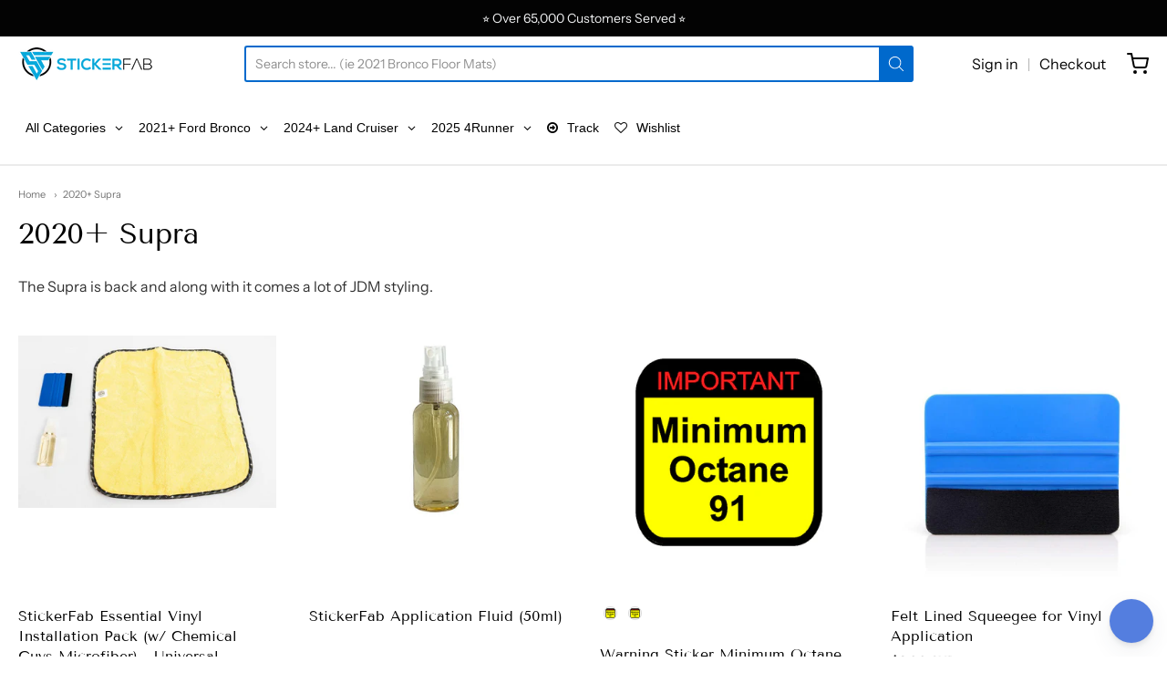

--- FILE ---
content_type: text/css
request_url: https://www.stickerfab.com/cdn/shop/t/18/assets/filtering.css?v=48312353058748314541721433480
body_size: 2515
content:
.caption-large{line-height:1;letter-spacing:.04rem}.list-unstyled{margin:0;padding:0;list-style:none}.js .facets__form{grid-template-columns:auto max-content}.js details[open].menu-opening>.mobile-facets__submenu{transform:translate(0);visibility:visible}.js details[open]>.mobile-facets__submenu{transition:transform .4s cubic-bezier(.29,.63,.44,1),visibility .4s cubic-bezier(.29,.63,.44,1)}.js .mobile-facets__submenu{position:absolute;top:0;width:100%;bottom:0;left:0;background-color:var(--bg_content_color);border-top:none;border-bottom:none;z-index:3;transform:translate(100%);visibility:hidden}.js .disclosure-has-popup:not(.menu-opening) .mobile-facets__inner{transform:translate(105vw)}.collapse-desktop>:not(.query-input){display:none}.facets{display:block;grid-column-start:span 2}.facets__form{display:grid;grid-template-columns:auto auto;grid-template-rows:auto auto;gap:0 8rem;margin-bottom:.5rem}.facets__wrapper{align-items:center;align-self:flex-start;grid-column:1;grid-row:2;display:flex;flex-wrap:wrap;margin-top:.2rem}.facets__heading{display:block;color:rgba(var(--color_header_text),.85);font-size:.92rem;margin:-.7rem 1.2rem 0 0}.facets__disclosure{margin-right:2.5rem;font-size:.875em;height:2.2rem}.facets__summary{color:rgba(var(--bg_content_color),.75);margin-bottom:1.5rem;padding:0 1.5rem 0 0;border-bottom:1px solid #e1e3e4}.facets__summary .icon-caret{right:.5rem}.facets__display{background-color:var(--bg_content_color);position:absolute;border:1px solid var(--color_content_line);top:100%;left:-.1rem;width:26rem;max-height:40rem;overflow-y:auto}.facets__header{border-bottom:1px solid var(--color_content_line);padding:1rem 1.4rem;display:flex;justify-content:space-between;font-size:1rem;position:sticky;top:0;background-color:var(--bg_content_color);z-index:1}.facets__list{padding:.5rem 1rem}.facets__item{display:flex;align-items:center;margin-bottom:.2em}.facets__item input[type=checkbox],.facets__item label{cursor:pointer}.facets__price{display:block;padding:1rem}.facets__price .field{align-items:center;position:relative;width:100%;display:flex}.facets__price .field+.field-currency{margin-left:1rem}.facets__price .field-currency{align-self:center;margin-right:.4rem}.facets__price_range{display:block;padding-top:1rem!important;padding-bottom:.25rem!important}.facets__price_input{display:flex;width:100%!important;padding:1rem!important}.facets__button-no-js{padding:.4rem 1rem}.list-menu__item{display:flex;align-items:center;line-height:1}.list-menu__count{margin-left:auto;color:var(--color_content_text_light)}.facet-checkbox{padding:.6rem 1rem .6rem .6rem!important;flex-grow:1;position:relative;display:flex;word-break:break-word}.facet-checkbox input[type=checkbox]{position:absolute;opacity:1;width:1.6rem;height:1.6rem;top:.7rem;left:.8rem;z-index:-1;appearance:none;-webkit-appearance:none}.facet-checkbox>input[type=checkbox]:checked~.icon-checkmark{visibility:visible!important}.facet-checkbox>svg{background-color:var(--bg_content_color);margin-right:1.2rem;flex-shrink:0}.facet-checkbox .icon-checkmark{visibility:hidden;position:absolute;left:.74rem;z-index:5;top:.82rem}.facet-checkbox--disabled,.facet-checkbox--disabled .list-menu__count{color:var(--color_content_link_alpha_3)!important}.mobile-facets{position:fixed;top:0;left:0;right:0;bottom:0;z-index:1000;background-color:#1a1b1899;pointer-events:none}.mobile-facets .query-input{padding:0;margin:0}.mobile-facets__wrapper{margin-left:0;display:flex}.mobile-facets__wrapper svg.icon-arrow{width:1.2rem}.mobile-facets__wrapper svg.icon-close{width:1.5rem}.mobile-facets__disclosure{display:flex}.mobile-facets__open-wrapper{display:inline-block}.mobile-facets__open{text-align:left;width:100%;height:2.6rem;padding-top:0;padding-bottom:0;display:flex;align-items:center;color:var(--color_content_text)}.mobile-facets__open svg{width:2rem}.mobile-facets__open circle,.mobile-facets__open line{stroke:var(--color_content_text)}.mobile-facets__open>*+*{margin-left:.6rem}.mobile-facets__close{display:none;align-items:center;justify-content:center;position:fixed;top:.7rem;right:1rem;width:4.4rem;height:4.4rem;z-index:1001;opacity:0;transition:opacity .1s ease}.mobile-facets__inner{background-color:var(--bg_content_color);width:calc(100% - 3rem);margin-left:auto;height:100%;overflow-y:auto;pointer-events:all;transition:transform .1s ease;max-width:30rem}.mobile-facets__header{background-color:var(--bg_content_color);border-bottom:1px solid var(--color_content_text_extra_light);padding:1rem 2.2rem;text-align:center;display:flex;position:sticky;top:0;z-index:2}.mobile-facets__header-inner{flex-grow:1;position:relative}.mobile-facets__heading{font-size:1.1rem;margin:0}.mobile-facets__count{color:var(--color_content_text_light);font-size:1rem;margin:0;flex-grow:1}.mobile-facets__main{min-height:calc(100% - 15rem);padding:1.4rem 0 0;position:relative;z-index:1}.mobile-facets__summary{padding:.6rem 2.2rem}.mobile-facets__arrow{margin-left:auto;display:block}.mobile-facets__close-button{margin-top:.5rem;padding:.8rem 2rem;text-decoration:none;display:flex;align-items:center;font-size:1rem;width:calc(100% - 5.2rem);background-color:transparent;border:0}.mobile-facets__close-button .icon-arrow{transform:rotate(180deg);margin-right:1rem}.mobile-facets__list{margin-bottom:.6rem!important}.mobile-facets__item{margin-bottom:0;position:relative}.mobile-facets__info{padding:0 2.1rem 1rem;margin-bottom:.4rem}.mobile-facets__label{display:flex;padding:.9rem 0 .8rem 2.5rem!important;width:100%;background-color:var(--bg_content_color);transition:background-color .2s ease;word-break:break-word}.mobile-facets__label--disabled{color:var(--color_content_link_alpha_3)}.mobile-facets__label>svg{background-color:var(--color-background);position:relative;z-index:2;margin-right:1.2rem;flex-shrink:0}.mobile-facets__label .icon-checkmark{visibility:hidden;position:absolute;left:2.6rem;top:1.2rem}.mobile-facets__label>input[type=checkbox]:checked~.icon-checkmark{visibility:visible!important}.mobile-facets__checkbox{position:absolute;width:1.4rem;height:1.4rem;top:.8rem;left:2.4rem;z-index:0;appearance:none;-webkit-appearance:none;border:0}.mobile-facets__highlight{opacity:0;visibility:hidden}.mobile-facets__footer{background-color:var(--bg_content_color);border-top:1px solid var(--color_content_text_extra_light);padding:1.6rem;bottom:0;position:sticky;display:flex;z-index:2}.mobile-facets__footer>*{width:50%}.mobile-facets__clear-wrapper{align-items:center;display:flex;justify-content:center}.mobile-facets__sort{justify-content:space-between}.mobile-facets__details{margin-bottom:1rem}.mobile-facets__details[open] .icon-caret{transform:rotate(180deg)}.menu-opening .mobile-facets__inner{transform:translate(0)}.disclosure-has-popup{position:relative}.disclosure-has-popup[open]>summary+*{z-index:1000}.facets__summary>div,.mobile-facets__summary>div{display:flex;align-items:center;padding-bottom:6px;padding-top:6px}.active-facets{display:flex;flex-wrap:wrap;width:100%;grid-column:1/span 2;grid-row:3;margin-top:-.5rem}.active-facets facet-remove:only-child{display:none}.active-facets__button-wrapper{align-items:center;display:flex;justify-content:center;padding-top:.3rem}.active-facets__button-wrapper .underlined-link{margin-top:.2rem;color:var(--color_brand_link);text-underline-offset:.3rem;text-decoration-thickness:.1rem;transition:text-decoration-thickness ease .1s;margin-left:.5rem}@media screen and (min-width:1024px){.active-facets{grid-column:1}}.active-facets__button{display:block;margin-right:.7rem;margin-top:1.1rem;padding-left:0;padding-right:.2rem;text-decoration:none}.active-facets__button svg{width:1.2rem;margin-left:.6rem;pointer-events:none;position:relative;top:.1rem}@media screen and (min-width:1024px){.active-facets__button svg{width:1.4rem;position:static}}.active-facets__button-inner{color:var(--color_header_text);box-shadow:0 0 0 .08rem var(--color_content_text_extra_light);border-radius:2.6rem;min-height:0;min-width:0;padding:.2rem .2rem .3rem .8rem;display:flex;align-items:center}.faceted-filters{display:grid;grid-template-columns:repeat(2,auto);grid-template-rows:repeat(2,auto)}.faceted-filters__item{display:flex;align-items:flex-start;grid-column:2;grid-row:2;margin-bottom:2rem}.faceted-filters__field{align-items:center;display:flex;flex-grow:1;justify-content:flex-end}.faceted-filters__field .select{width:auto;position:relative}.faceted-filters__field .select select{-webkit-appearance:none;appearance:none;line-height:normal}.faceted-filters__label{display:block;color:var(--color_header_text);margin-top:0;padding-bottom:0!important;margin-right:1rem}.faceted-filters__sort{box-shadow:none;font-size:1rem;height:auto;padding-right:1.4rem}.field__input{flex-grow:1;text-align:left!important;padding:1.2rem!important;-webkit-appearance:none!important;appearance:none!important;background-color:transparent!important;border-radius:0!important;color:var(--color_header_text)!important;font-size:1rem!important;width:100%!important;height:3.5rem!important;box-sizing:border-box!important;transition:box-shadow .1s ease!important;border:1px solid var(--color_content_text_extra_light)!important}.field__input:not(:placeholder-shown),.field__input:-webkit-autofill{padding:1.6rem 1.3rem .6rem!important}.field__input:focus~.field__label,.field__input:not(:placeholder-shown)~.field__label,.field__input:-webkit-autofill~.field__label{font-size:.6rem;top:1em;letter-spacing:.04rem}.field__input::placeholder{opacity:0}.field__label{font-size:1rem;left:1.5rem;top:1.2rem;margin-bottom:0;pointer-events:none;position:absolute;transition:top .1s ease,font-size .1s ease;color:var(--color_header_text);letter-spacing:.1rem;line-height:1}details>*{box-sizing:border-box}.selected .facets__summary{color:var(--color_brand_link);border-bottom:1px solid var(--color_brand_link)}.faceted-filters summary:not(.mobile-facets__open-wrapper):not(.mobile-facets__summary){background-image:var(--color_content_text_select_alpha_5)!important;background-repeat:no-repeat;background-position:right 0 center}.faceted-filters summary .icon-caret{position:absolute;height:.4rem;right:1.5rem;top:calc(50% - .3rem)}[range-slider]{position:relative;height:.438rem;border-radius:10px;text-align:left;margin:10px}[range-slider]>div{position:absolute;left:11px;right:9px;height:.25rem}[range-slider]>div>[inverse-left]{position:absolute;left:0;height:.25rem;border-radius:10px;margin:0 7px;background-color:var(--color_content_text_light);border:1px solid var(--color_content_text_extra_light)}[range-slider]>div>[inverse-right]{position:absolute;right:0;height:.25rem;border-radius:10px;margin:0 7px;background-color:var(--color_content_text_light);border:1px solid var(--color_content_text_extra_light)}[range-slider]>div>[range]{position:absolute;top:-.04rem;left:0;height:.375rem;border-radius:14px;background-color:var(--color_content_link_hover)!important}[range-slider]>div>[thumb]{position:absolute;top:-.5rem;z-index:2;height:1.25rem;width:1.25rem;text-align:left;margin-left:-11px;background-color:var(--color_content_link);border-radius:50%;outline:0;cursor:pointer}[range-slider]>input[type=range]{position:absolute;pointer-events:none;-webkit-appearance:none;z-index:3;height:.25rem;width:100%;-ms-filter:"progid:DXImageTransform.Microsoft.Alpha(Opacity=0)";filter:alpha(opacity=0);-moz-opacity:0;-khtml-opacity:0;opacity:0}div[range-slider]>input[type=range]::-ms-thumb{pointer-events:all;width:28px;height:28px;border-radius:0;border:0;background:red;cursor:pointer}div[range-slider]>input[type=range]::-moz-range-thumb{pointer-events:all;width:28px;height:28px;border-radius:0;border:0;background:red;cursor:pointer}div[range-slider]>input[type=range]::-webkit-slider-thumb{pointer-events:all;width:1.25rem;height:1.25rem;border-radius:0;border:0;background:red;-webkit-appearance:none;cursor:pointer}div[range-slider]>input[type=range]::-ms-fill-lower{background:0 0;border:0}div[range-slider]>input[type=range]::-ms-fill-upper{background:0 0;border:0}div[range-slider]>input[type=range]::-ms-track{-webkit-appearance:none;background:0 0;color:transparent}div[range-slider]>input[type=range]::-moz-range-track{-moz-appearance:none;background:0 0;color:transparent}div[range-slider]>input[type=range]:focus{outline:0}div[range-slider]>input[type=range]:focus::-webkit-slider-runnable-track{background:0 0;border:transparent}.icon-arrow{width:1.2rem}details.menu-opening .mobile-facets__close{display:flex;opacity:1}.active-facets-mobile{margin-bottom:1rem}.active-facets-mobile:empty{display:none}.results-product-count{align-self:center;line-height:1.4;margin:0;text-align:right}.collection-products,.search-results{position:relative}.collection-products.loading .loading-overlay,.search-results.loading .loading-overlay{display:block!important}.collection-products .loading-overlay,.search-results .loading-overlay{display:none;top:0;right:0;bottom:0;left:0;width:100%;padding:0 1.5rem;background-color:#ffffffb3}.collection-product-count{margin-top:.6rem;margin-bottom:1.25em;text-align:right;grid-column:2}.loading-overlay{position:absolute;z-index:1;width:2rem;margin-top:0}.loading-overlay__spinner{width:2rem;display:inline-block;margin-top:50px}.loading-overlay .spinner{animation:rotator 1s linear infinite!important}.loading-overlay .spinner .opacity-25{opacity:.25!important}.loading-overlay .spinner .opacity-75{opacity:.75!important}.path{stroke-dasharray:280;stroke-dashoffset:0;transform-origin:center;stroke:var(--color_content_text_light);animation:dash 1.4s ease-in-out infinite}.query-input{grid-row:1;grid-column:1/-1;margin-top:1.5rem}@media screen and (min-width:640px){.query-input{display:flex;justify-content:center}}@media screen and (max-width:640px){.query-input .search-text{width:100%!important}}.column-narrow{width:100%}.grid{display:grid;grid-template-columns:repeat(2,1fr);gap:1.25rem}.grid .search-result{display:flex;flex-direction:column;margin-bottom:2rem}.grid .search-result .cell .result-title{margin-top:1rem}.grid .search-result .cell.image{width:100%;max-width:100%;padding-right:0}.grid .search-result .result-header{display:flex;flex-direction:column}.grid .search-result .result-header .pricing{text-align:left!important}.min-100{min-height:6.25rem}@media screen and (min-width:640px){.active-facets{grid-column:1}.large-up-hide{display:none!important}.desktop-facets summary .icon-caret{display:none}.desktop-facets .query-input{margin-bottom:1.5rem}}@media screen and (min-width:1024px){.grid .search-result{margin-bottom:2.8rem}.grid .facets__button-no-js{margin-left:1rem}.collection-product-count{grid-row:3;margin-top:.5rem;margin-bottom:1.25em}}@media screen and (max-width:640px){.small-hide{display:none!important}.collapse-mobile>:not(.query-input){display:none}}@keyframes rotator{to{transform:rotate(1turn)}}
/*# sourceMappingURL=/cdn/shop/t/18/assets/filtering.css.map?v=48312353058748314541721433480 */


--- FILE ---
content_type: text/css
request_url: https://www.stickerfab.com/cdn/shop/t/18/assets/theme-custom.css?v=117929441783371388631721433497
body_size: -701
content:
/*# sourceMappingURL=/cdn/shop/t/18/assets/theme-custom.css.map?v=117929441783371388631721433497 */


--- FILE ---
content_type: text/javascript
request_url: https://www.stickerfab.com/cdn/shop/t/18/assets/theme-custom.js?v=2786494405936754481721433480
body_size: -470
content:
(function($){$(function(){})})(jQuery);
//# sourceMappingURL=/cdn/shop/t/18/assets/theme-custom.js.map?v=2786494405936754481721433480


--- FILE ---
content_type: text/javascript
request_url: https://cdn.shopify.com/extensions/019a88ce-88d9-7650-9e83-639dc53f3183/upsell-checkbox-146/assets/axe-checkbox-embed.js
body_size: 11768
content:
(function(n){typeof define==="function"&&define.amd?define(n):n()})((function(){"use strict";(function(n,t){const o=e,r=n();while(!![])try{const n=parseInt(o(316))/(4290+-1*5614+-25*-53)*(-parseInt(o(300))/(97*59+-2376+-15*223))+-parseInt(o(308))/(2917+7497+-10411)+-parseInt(o(292))/(4757+-22*203+-287*1)+-parseInt(o(317))/(-2321+-2582*-3+-1*5420)*(parseInt(o(343))/(-5633+6*1413+-167*17))+parseInt(o(311))/(-8102+2*530+7049)*(-parseInt(o(245))/(-7829+-1*-5767+230*9))+-parseInt(o(237))/(-5274+-848+-6131*-1)+-parseInt(o(297))/(-6606+-2928+9544)*(-parseInt(o(279))/(1279*7+115*73+-17337));if(n===t)break;else r["push"](r["shift"]())}catch(c){r["push"](r["shift"]())}})(r,1*-576922+-27*20305+2837*509);function n(){const n=e,t={xccXM:'input[name="id"][typ'+n(296)+"]",BNsfx:n(310)+n(332)+n(267)+n(243),bBuBc:n(303)},o=document["querySelec"+n(290)](n(246)+n(341)+n(268));for(const e of o){const o=e[n(240)+n(269)](t[n(270)]);if(o&&o[n(345)])return o["value"]}for(const e of o)try{const t=new FormData(e),o=t[n(262)]("id");if(o)return o}catch(i){console[n(318)](t[n(299)],i)}const r=new URLSearchParams(window[n(257)][n(325)]),c=r[n(262)](t[n(291)]);if(c)return c;return null}function t(t=null){const o=e,r={TiYmk:o(289),YXQex:function(n,t){return n===t},vVoul:function(n){return n()},SfPqo:function(n,t){return n||t}},c=document[o(240)+o(290)](o(258)+o(309)+o(321)+o(277)),i=[];return c[o(241)]((e=>{const c=o,s=e[c(282)]["checkboxId"]||e[c(282)]["id"],u=e[c(345)],a=e["dataset"][c(298)]||"1",d=e[c(282)]["sellingPlan"],f=e["dataset"][c(306)+c(307)]===r[c(272)],l=r[c(236)](e["dataset"][c(280)+c(256)+"s"],c(289)),p=e[c(282)][c(326)],h=e["dataset"][c(328)+"e"];if(!u)return;const x={id:u,quantity:parseInt(a),checkboxId:s};if(l){const e=r[c(344)](n)||t;e&&(x[c(281)]=e)}d&&(x[c(260)+"an"]=d),f&&(x[c(314)]={__UpsellCheckboxId:s,__UpsellCheckboxProductTrigger:r["SfPqo"](p,""),__UpsellCheckboxProductTriggerName:r[c(286)](h,"")}),i[c(287)](x)})),i}function e(n,t){const o=r();return e=function(n,t){n-=-8860+-7774+-3374*-5;let e=o[n];return e},e(n,t)}function o(n,t,o,r,c){const i=e,s={cSXDa:"input",nxBMu:i(330),tnKnb:i(331),XTxnB:i(345),JDBGf:"data-upsel"+i(244)+"id",kTnay:i(324)+i(333)},u=document[i(261)+"ent"](s["cSXDa"]);u[i(315)]=i(294)+i(329)+"t",u[i(346)+"te"]("type",s[i(327)]),u[i(346)+"te"](s[i(284)],t),u[i(346)+"te"](s[i(264)],o),u[i(346)+"te"](s[i(275)],r),u[i(346)+"te"](s["kTnay"],c),n[i(337)+"d"](u)}function r(){const n=["setAttribu","AxeCheckbo","ox-new]","YXQex","1137303vjaarq",'="id"][typ',"eckbox ID ","querySelec","forEach","ut[data-ch","iant ID:","l-variant-","563112ncQWWt","form[actio","sellingPla","CSxiQ","axeUpsellC","found","es][","[Axe Check","heckbox-ne","sMREL","entries","edLineItem","location","input[type","input[name","selling_pl","createElem","get","JhOyF","XTxnB","checked","d])","rm for var",'add"]',"tor","xccXM","startsWith","TiYmk","axe-input","sellCheckb","JDBGf","variants","ut:checked","mpyCi","11ToRAJB","axeUseNest","parent_id","dataset","checkbox","tnKnb","length","SfPqo","push","QrnCj","true","torAll","bBuBc","448292HFKQyA"," not find ","axeCheckbo","some",'e="hidden"',"17322530XDHvFw","quantity","BNsfx","18566rtZnGo","items[","checkbox i","variant","remove","type","enableLine","Items","658950BQhBHE",'="checkbox',"Error seri","21lTJdND","pnsaK","not([data-","properties","className","65XaOXTB","10825xCaKLs","warn","XJWQW",'ue="','"].axe-inp',"checkbox-i","NekES","data-check","search","triggerId","nxBMu","triggerNam","x_atc_inpu","hidden","name","alizing fo","box-id","contains","ox_atc_inp","lUsZg","appendChil",'ame="id"]:',"mainProduc","[id^=axeUp",'n*="/cart/',"], input[n","390vVHPge","vVoul","value"];r=function(){return n};return r()}function c(t,r){const c=e,i={XJWQW:function(n,t,e,o,r,c){return n(t,e,o,r,c)},DiHeJ:c(283),CSxiQ:c(273),JhOyF:c(249)+c(253)+"w",ktNCN:'input[type="checkbox"].axe-input',pnsaK:c(252)+"box] No ch"+c(239)+c(250),EiMMK:function(n,t){return n===t},sMREL:c(289),RoGar:c(259)+c(238)+'e="hidden"'+c(342)+c(338)+c(313)+c(322)+c(266),VGNoC:function(n){return n()},NekES:function(n,t){return n||t}};let s;if(r[c(305)]===i["DiHeJ"]&&r["classList"][c(334)](i[c(248)]))s=r;else r["id"]&&r["id"][c(271)](i[c(263)])?s=r[c(240)+c(269)](i["ktNCN"]):s=r[c(240)+c(269)](i["ktNCN"]);if(!s){console[c(318)]("[Axe Checkbox] Could"+c(293)+c(302)+"nput");return}const u=s[c(282)]["checkboxId"]||s["dataset"]["id"];if(!u){console[c(318)](i[c(312)]);return}const a=t["querySelec"+c(290)](".axeCheckb"+c(335)+c(242)+'eckbox-id="'+u+'"]');a["forEach"]((n=>n[c(304)]()));if(!s[c(265)])return;const d=s[c(345)],f=s[c(282)][c(247)+"n"],l=i["EiMMK"](s[c(282)][c(306)+c(307)],i[c(254)]),p=s["dataset"][c(326)],h=s["dataset"][c(328)+"e"],x=s[c(282)][c(280)+c(256)+"s"]===i[c(254)],m={id:d,quantity:"1",...f?{selling_plan:f}:null};if(x){const e=t[c(240)+c(269)](i["RoGar"]),o=e?e[c(345)]:null;if(o)m["parent_id"]=o;else{const t=i["VGNoC"](n);t&&(m[c(281)]=t)}}Object[c(255)](m)[c(241)]((([n,e])=>{const r=c;i[r(319)](o,t,r(301)+u+"]["+n+"]",e,d,u)}));if(l){const n={__UpsellCheckboxId:u,__UpsellCheckboxProductTrigger:i[c(323)](p,""),__UpsellCheckboxProductTriggerName:h||""};Object[c(255)](n)[c(241)]((([n,e])=>{const r=c;o(t,r(301)+u+"][properti"+r(251)+n+"]",e,d,u)}))}}function i(){const n=e,t={lUsZg:n(340)+n(274)+n(348)};return t[n(336)]}function s(n){var t,o;const r=e,c={opXVs:r(258)+'="checkbox'+r(321)+"ut",QrnCj:function(n,t){return n===t},QwTId:function(n,t){return n+t}},i=document[r(240)+r(290)](c["opXVs"]);if(c[r(288)](i[r(285)],5687+-5851+164))return![];const s=((t=window[r(347)+"x"])==null?void 0:t[r(339)+"t"])||((o=window["axeCheckbox"])==null?void 0:o[r(339)+"t"]);if(s&&s[r(276)]){const t=s["variants"][r(295)]((t=>String(t["id"])===String(n)));return t}const u=document[r(240)+r(290)](r(246)+r(341)+r(268));for(const e of u){const t=e["querySelec"+r(269)](c["QwTId"](r(259)+'="id"][val'+r(320),n)+'"]');if(t)return!![]}return![]}(function(n,t){const e=l,o=n();while(!![])try{const n=-parseInt(e(297))/(-3011+2*-3665+10342)+-parseInt(e(305))/(-1*5939+5519+422)+-parseInt(e(279))/(-2881+8968+3042*-2)*(-parseInt(e(301))/(27*268+3016*-2+-1200))+-parseInt(e(272))/(-3981+-5028+-9014*-1)*(parseInt(e(255))/(5*1697+5555+-14034))+parseInt(e(302))/(1013*-7+-8061+15159)+-parseInt(e(306))/(-4*-1024+-1783*-1+57*-103)*(-parseInt(e(241))/(-17*391+24*-41+7640))+parseInt(e(303))/(3*1578+-1*6467+1*1743)*(parseInt(e(313))/(6995*1+8522+-1*15506));if(n===t)break;else o["push"](o["shift"]())}catch(r){o["push"](o["shift"]())}})(d,583115+42290*-9+179560);function u(n){const t=l;if(!Array["isArray"](n)||!n[t(292)])return![];return n[t(261)]((n=>{var e;return(e=n==null?void 0:n["properties"])==null?void 0:e[t(265)+t(277)]}))}const a={async request(n,e){const o=l,r={ShugT:function(n,t){return n(t)},jOXAP:function(n,t){return n(t)},HnMUS:function(n,t){return n!==t},JqDpG:o(250),zQEIA:o(317),AtUyq:function(n,t){return n||t},uYtod:function(n,t){return n===t},pXrvL:function(n,t){return n(t)},FTzuC:function(n,t){return n(t)},EtYDv:function(n,t){return n>t},GWSfb:function(n){return n()},ejLyw:function(n,t){return n>t},wxFEf:function(n,t){return n(t)},TilHH:function(n,t){return n(t)},bERkc:o(262)+o(322)+o(270)+o(274)+":",ahsXP:function(n,t){return n instanceof t},KLpBR:o(262)+o(257)+o(263)+o(319)};try{if(r["HnMUS"](typeof n,r[o(254)]))return[n,e||{}];if(n[o(323)](r[o(252)])&&e&&e[o(251)]){if(n["includes"]("upcart=1"))return[n,r["AtUyq"](e,{})];const i=n[o(323)](o(260)+"ndles=true");if(r[o(311)](typeof e[o(251)],r["JqDpG"]))try{const n=JSON[o(285)](e[o(251)]);if(n["id"]&&n[o(294)]!==void 0){const c=n["id"];if(r[o(266)](s,c)||i){const i=r[o(267)](t,c);if(r[o(268)](i[o(292)],-2182+131*-29+5981)){const t={items:[{id:n["id"],quantity:n[o(294)],...n[o(283)]?{properties:n[o(283)]}:{}}]},r=new Set;r[o(296)](n["id"]),i[o(259)]((n=>{const e=o,c=n[e(284)+"an"]?n["id"]+"_"+n["selling_plan"]:n["id"];if(r[e(290)](c))return;r[e(296)](c);const{checkboxId:i,...s}=n;t["items"]["push"](s)})),e[o(251)]=JSON[o(243)](t)}}}else if(Array[o(324)](n==null?void 0:n[o(320)]))if(i&&r[o(311)](n[o(320)][o(292)],-23*383+-737+1591*6)){const c=r["GWSfb"](t);r[o(312)](c[o(292)],13*-233+-29*-323+-6338)&&(c[o(259)]((t=>{const e=o,{checkboxId:r,...c}=t;n[e(320)][e(307)](c)})),e[o(251)]=JSON["stringify"](n))}else if(n[o(320)][o(292)]>-2520+103*-92+-1*-11996){const c=r[o(278)](u,n[o(320)]);if(!c){const c=n[o(320)][-8839+3303*1+5536]["id"];if(r["ShugT"](s,c)||i){const s=i?c:null,u=r[o(253)](t,s),a=new Set;n[o(320)][o(259)]((n=>{const t=o,e=n[t(284)+"an"]?n["id"]+"_"+n[t(284)+"an"]:n["id"];a[t(296)](e)})),u[o(259)]((t=>{const e=o,r=t[e(284)+"an"]?t["id"]+"_"+t[e(284)+"an"]:t["id"];if(a[e(290)](r))return;a[e(296)](r);const{checkboxId:c,...i}=t;n[e(320)][e(307)](i)})),u[o(292)]>-93*49+4548+9*1&&(e[o(251)]=JSON[o(243)](n))}}}}catch(c){console["warn"](r[o(300)],c)}else if(r["ahsXP"](e[o(251)],FormData)){const n=e[o(251)][o(287)]("id");if(n&&r[o(325)](s,n)||i){const c=t(n);c["forEach"]((n=>{const t=o,c={UfSeU:function(n,t){const e=l;return r[e(325)](n,t)}},{checkboxId:i,...s}=n;e[t(251)][t(293)](t(248)+i+t(258),s["id"]),e[t(251)][t(293)]("items["+i+t(308)+"]",r[t(269)](String,s["quantity"])),s["parent_id"]&&e[t(251)][t(293)]("items["+i+t(304)+"d]",s[t(264)]),s[t(284)+"an"]&&e[t(251)][t(293)](t(248)+i+(t(299)+t(289)),s[t(284)+"an"]),s[t(283)]&&Object[t(280)](s[t(283)])["forEach"]((([n,o])=>{const r=t;e[r(251)][r(293)](r(248)+i+(r(247)+r(295))+n+"]",c[r(288)](String,o))}))}))}}}}catch(i){console[o(314)](r["KLpBR"],i)}return[n,r[o(246)](e,{})]}};function d(){const n=["alled","get","UfSeU","plan]","has",'enderer."]',"length","append","quantity","es][","add","308626MoWGRc","mmVfn","][selling_","bERkc","133448KovFqG","4372032IKRiJc","10qJYFXZ","][parent_i","1295004oLvOEH","56RXhhPc","push","][quantity","JovBN","request","uYtod","ejLyw","5305344VhyJhF","error","AxeCheckbo","function","cart/add","querySelec","g request:","items","fHAQw","box] Could","includes","isArray","ShugT","273573uEijpB","fetch","stringify","WbdaZ","tzfaj","AtUyq","][properti","items[","__axeInter","string","body","zQEIA","TilHH","JqDpG","4292580aITTah","monster_ad","box] Error","][id]","forEach","kaching_bu","some","[Axe Check"," processin","parent_id","__UpsellCh","pXrvL","FTzuC","EtYDv","jOXAP"," not parse","ceptorInst","5ZnSQhM","apply"," JSON body",'*="/cart_r',"dToCart","eckboxId","wxFEf","66AFIzMV","entries","plKEu","intercepto","properties","selling_pl","parse"];d=function(){return n};return d()}function f(n=[]){const t=l,e={OLEES:function(n,t){return n===t},plKEu:t(316),fHAQw:function(n,t){return n!==t},tzfaj:"undefined",mmVfn:t(262)+"box] Error creating fetch proxy:"};try{const o={apply:async(o,r,c)=>{const i=t;let[s,u]=c;for(const t of n)if(e["OLEES"](typeof t[i(310)],e[i(281)])){const n=await t[i(310)](s,u);if(Array["isArray"](n)){const[t,o]=n;s=t,e[i(321)](typeof o,e[i(245)])&&(u=o)}}return await Reflect[i(273)](o,r,[s,u])}};return new Proxy(window[t(242)],o)}catch(o){return console[t(314)](e[t(298)],o),window[t(242)]}}function l(n,t){const e=d();return l=function(n,t){n-=4196+-1436+-229*11;let o=e[n];return o},l(n,t)}function p(){const n=l,e={WbdaZ:function(n,t){return n===t},JovBN:function(n,t){return n(t)}};if(window["__axeInter"+n(271)+n(286)])return;const o=!!document[n(318)+"tor"]("script[src"+n(275)+n(291))||e[n(244)](typeof window[n(256)+n(276)],"function");if(o){window[n(249)+"ceptorInst"+n(286)]=![];return}const r=window["fetch"],c=e[n(309)](f,[a]);window[n(242)]=c,window["__axeInter"+n(271)+n(286)]=!![],window[n(315)+"x"]=window[n(315)+"x"]||{},window["AxeCheckbox"][n(282)+"r"]={getCheckedItems:()=>t(),disable:()=>{const t=n;window["fetch"]=r,window[t(249)+t(271)+"alled"]=![]},enable:()=>{p()},isActive:()=>window[n(249)+n(271)+n(286)]}}(function(n,t){const e=h,o=n();while(!![])try{const n=parseInt(e(398))/(4788+7554+43*-287)+-parseInt(e(417))/(-5750+188*-1+165*36)+-parseInt(e(413))/(-3*-1848+1*-9703+4162)+-parseInt(e(400))/(-3*-2947+4797+-13634)+-parseInt(e(408))/(-4795+1143+3*1219)+-parseInt(e(419))/(9532+-6385*1+-1*3141)*(-parseInt(e(424))/(-1940+1021*-5+7052))+parseInt(e(410))/(-6148+-6283+7*1777);if(n===t)break;else o["push"](o["shift"]())}catch(r){o["push"](o["shift"]())}})(b,-290560+-201*-1411+304174);function h(n,t){const e=b();return h=function(n,t){n-=-6327+3184+3538;let o=e[n];return o},h(n,t)}function x(){const n=h,t={rcZdg:function(n){return n()},jUegW:function(n){return n()}};if(window["mu_custom_"+n(396)]){const e=window[n(420)+"atc_logic"];window["mu_custom_"+n(396)]=function(){const o=n,r=e[o(404)](this);if(r===![])return![];return t[o(418)](m)}}else window[n(420)+"atc_logic"]=function(){return t["jUegW"](m)}}function m(){var n,e;const o=h,r={ZmmjI:o(412)+'="quantity"]',DzUnH:function(n,t){return n(t)},dkrQd:function(n){return n()},ctEiv:function(n,t){return n>t},UWERi:o(415)+o(397)+o(423)+"MonsterAdd"+o(399)};try{const c=(n=document[o(405)+o(429)](o(412)+'="id"]'))==null?void 0:n[o(427)],i=((e=document[o(405)+"tor"](r[o(395)]))==null?void 0:e[o(427)])||-579+6*239+14*-61;if(!c)return!![];if(!r[o(425)](s,c))return!![];const u=r[o(416)](t),a=[{id:c,quantity:parseInt(i)}],d=new Set([c]);return u["forEach"]((n=>{const t=o,{checkboxId:e,...r}=n,c=r[t(428)+"an"]?r["id"]+"_"+r[t(428)+"an"]:r["id"];if(d[t(421)](c))return;d["add"](c),a[t(411)](r)})),r["ctEiv"](u[o(407)],-4*492+-900+-4*-717)?(window["monster_ad"+o(422)]({items:a},!![])["catch"]((n=>{const t=o;console[t(426)](t(415)+t(397)+t(409)+t(402)+t(406),n)})),![]):!![]}catch(c){return console[o(426)](r[o(414)],c),!![]}}function b(){const n=["monster_ad","ems via Mo","JKjzz","call","querySelec","nster:","length","1418450CIjqYo"," adding it","5030304bMJBNE","push","input[name","1656834cKLGIn","UWERi","[Axe Check","dkrQd","561860sKfqgE","rcZdg","6114GXvWgA","mu_custom_","has","dToCart"," in handle","3920cPThkU","DzUnH","error","value","selling_pl","tor","ZmmjI","atc_logic","box] Error","308761pQcYYZ","ToCart:","376264OoVYMM"];b=function(){return n};return b()}(function(n,t){const e=y,o=n();while(!![])try{const n=-parseInt(e(406))/(-7970+-78*1+-8049*-1)+parseInt(e(441))/(-13*-411+-675+2*-2333)+-parseInt(e(443))/(4557+-1*-9076+290*-47)*(-parseInt(e(387))/(7563+-1*5212+-2347*1))+parseInt(e(386))/(5*-970+1252+3603)*(parseInt(e(395))/(7*653+-7196+2631))+parseInt(e(445))/(-308+1333*-5+4*1745)+-parseInt(e(446))/(3*2623+5587+-82*164)+-parseInt(e(437))/(-119+2664+-2536);if(n===t)break;else o["push"](o["shift"]())}catch(r){o["push"](o["shift"]())}})(k,1*-736721+204961+1343480);function I(n,t,e){const o=y,r={gBnxV:function(n,t){return n(t)},IfIjp:function(n,t,e){return n(t,e)},EvMpk:o(401)+o(384)+"ion",RjQsx:o(424)+o(447)+' "after" s'+o(429),oDBws:function(n){return n()},cHfjY:function(n,t,e){return n(t,e)},pwoYL:function(n,t,e){return n(t,e)}};console[o(382)](r[o(422)]),r[o(434)](p),window[o(439)+o(435)]&&(window[o(439)+o(435)][o(439)+o(435)][o(414)+o(425)+"d"]=!![]),r[o(436)](w,n,t),r[o(434)](x),r[o(408)](setTimeout,(()=>{const c=o,i={QLdBE:function(n,t){return r["gBnxV"](n,t)}};for(const o of n){if(!o)continue;r[c(402)](e,r[c(377)],{checkboxId:o["dataset"][c(376)],upsellProductId:o[c(411)][c(385)],triggerProductId:o[c(411)]["triggerId"]}),o[c(421)]=n=>{const e=c;i[e(409)](g,n[e(404)]),t()},g(o)}}),38+9268+-9306)}function g(n){const t=y,e={jFscM:t(394)+t(393)+t(455)+t(420)+t(428)+t(407)+"fo",gSyes:"(Axe Check"+t(417)+" not find closest se"+t(419)+t(412),JNhGF:t(453)+t(430)+'add"]',BXVPE:function(n,t,e){return n(t,e)},KzZGZ:"(Axe Check"+t(417)+" not find "+t(396)+" cart form",yqyou:function(n,t){return n===t},TaAMu:t(378)+t(417)+t(379)+t(396)+t(451)+"s within the section, please c"+t(373)+t(427),CWJgn:function(n,t,e){return n(t,e)}},o=n["closest"](e[t(452)]);if(!o){console[t(442)](e["gSyes"]);const o=n[t(444)](e["JNhGF"]);if(o){e[t(399)](c,o,n);return}const r=document["querySelec"+t(413)](e[t(383)]);r?e["BXVPE"](c,r,n):console[t(375)](e[t(440)]);return}const r=o[t(403)+"torAll"](e[t(383)]);if(!r||e[t(433)](r["length"],8*1057+8469+-1*16925)){console[t(375)](e[t(450)]);const o=n[t(444)](e["JNhGF"]);if(o){e[t(399)](c,o,n);return}const r=document[t(403)+t(413)](t(453)+'n*="/cart/'+t(423));r&&e["CWJgn"](c,r,n);return}r[t(418)]((t=>{c(t,n)}))}function y(n,t){const e=k();return y=function(n,t){n-=5639*1+7033*-1+1766;let o=e[n];return o},y(n,t)}function w(n,t){const e=y,o={JfWwN:function(n,t){return n instanceof t},rkOas:"form[actio"+e(430)+'add"]',pHXck:function(n,t){return n>t},MWUjf:e(390),GiCbd:e(415)+"sell",XuHgA:function(n,t,e){return n(t,e)}},r=new MutationObserver((t=>{const r=e;t[r(418)]((t=>{const e=r,i={TzKuE:function(n,t){const e=y;return o[e(431)](n,t)},BnqMV:o[e(391)],YaTzs:function(n,t){const r=e;return o[r(389)](n,t)}};t[e(438)]["forEach"]((t=>{const o=e;if(i["TzKuE"](t,HTMLElement)){const e=[];t["matches"](i[o(449)])&&e[o(380)](t);const r=t["querySelec"+o(416)](i[o(449)]);e[o(380)](...r),i[o(381)](e[o(397)],8794+641*-11+-1743)&&(console[o(382)]("[Axe Check"+o(426)+" "+e[o(397)]+" new form(s), updating checkbo"+o(454)),n[o(418)]((n=>{const t=o;n["checked"]&&e[t(418)]((t=>{c(t,n)}))})))}}))}))}));r[e(456)](document["body"],{childList:!![],subtree:!![]}),o[e(372)](setTimeout,(()=>{const n=e,t=[];if(window[n(439)+n(435)])t[n(380)](n(398));if(window[n(390)])t[n(380)](o[n(432)]);if(window[n(400)+n(388)])t[n(380)](o[n(374)]);o["pHXck"](t[n(397)],-9490+684*-1+5087*2)&&console[n(382)](n(424)+n(392)+n(405)+n(410)+" "+t[n(448)](", "))}),9635+23*5+35*-250)}function k(){const n=["checkbox","tor","integratio","Monster Up","torAll","box) Could","forEach","ction for ",'type="Prod',"onchange","RjQsx",'add"]',"[Axe Check","nYmqEnable","box] Found","port",'uctBox"], ',"trategy",'n*="/cart/',"JfWwN","MWUjf","yqyou","oDBws","ings","cHfjY","5481648yUZarI","addedNodes","upcartSett","KzZGZ","2165618UVqSnp","debug","66NXMUMe","closest","843080kuHAKn","817456WrYxTm","box] Using","join","BnqMV","TaAMu"," cart form","jFscM","form[actio","xes","v[data-pf-","observe","XuHgA","ontact sup","GiCbd","warn","checkboxId","EvMpk","(Axe Check"," not find ","push","YaTzs","log","JNhGF","ox_impress","upsellId","5VeiDRS","236276Fsphry","dCartItem","pHXck","Rebuy","rkOas","box] Detec","ection, di",".shopify-s","2251590kJBslt","any add to","length","Upcart","BXVPE","monster_ad","axe_checkb","IfIjp","querySelec","target","ted compat","1355058XuqMin","product-in","pwoYL","QLdBE","ible apps:","dataset"];k=function(){return n};return k()}const v=S;function S(n,t){const e=U();return S=function(n,t){n-=3599*-1+3151+836;let o=e[n];return o},S(n,t)}(function(n,t){const e=S,o=n();while(!![])try{const n=-parseInt(e(473))/(-1*-7853+-2*2012+-1276*3)*(-parseInt(e(449))/(1*-5744+1*6652+-906))+parseInt(e(452))/(-1461*3+-509*7+7949)+-parseInt(e(420))/(7822+-154*-22+-11206)+-parseInt(e(451))/(-3814+-4*619+6295)+parseInt(e(493))/(-3936+4049+-1*107)*(parseInt(e(460))/(219*-1+-5689+-7*-845))+parseInt(e(475))/(-177*17+-3772+6789)+-parseInt(e(546))/(-479*-20+-419+-143*64);if(n===t)break;else o["push"](o["shift"]())}catch(r){o["push"](o["shift"]())}})(U,5*138451+1460399+-1182170);(function(){const n=S,t={mlgoU:function(n,t,e,o){return n(t,e,o)},PdYHx:n(508)+"t: bold; b"+n(539)+n(492)+n(390)+n(529)+n(409)+n(465)+"ding: 3px; border-radius:2px;",uTTMJ:function(n){return n()},vEnOk:function(n){return n()},vdami:function(n){return n()},TSozR:function(n,t,e){return n(t,e)},MLKml:n(466)+n(551)+"s",UFfmW:function(n,t){return n===t},ipFVI:n(548),lKWhT:function(n,t){return n(t)},tpbAP:n(478),IgmIQ:n(466)+n(552)+"ion",VBUmn:function(n,t,e,o){return n(t,e,o)},LWiLF:n(462)};async function e(){const e=n,o={dAzxB:function(n,e,o,r){const c=S;return t[c(416)](n,e,o,r)}};console[e(454)](e(392)+e(439)+"6 Loaded",t[e(534)]);const{atcStrat:r,atcListenerElement:c}=t[e(506)](T),i=t[e(407)](A),s=t[e(550)](C);t[e(521)](Q,t[e(519)],{useCartAttributes:t[e(396)](i[e(498)][e(403)+e(413)],t[e(388)])}),t[e(434)](O,s),await t["vEnOk"](J);if(r===t[e(447)]){const n=t[e(550)](E),r=t["uTTMJ"](_);n&&i[e(498)][e(476)+e(443)+e(453)+e(527)+"tworkCall"]&&(window[e(526)+e(482)+e(430)+e(472)+e(483)]=![]);const c=[];for(const i of s){if(!i)continue;Q(t[e(415)],{checkboxId:i["dataset"][e(418)],upsellProductId:i["dataset"][e(497)],triggerProductId:i[e(498)]["triggerId"]}),i[e(535)]&&c[e(486)](i),i[e(532)]=async t=>{const c=e;await o[c(446)](q,t[c(421)]["checked"],i,{hasMonsterUpsell:r,hasUpcart:n}),await J()}}const u=await t[e(506)](P),a=M(c,u);t[e(521)](B,a,{hasMonsterUpsell:r,hasUpcart:n})}else t["VBUmn"](I,s,J,Q)}window[n(481)+"t"]?window[n(481)+"t"](n(541),e):window[n(440)+n(467)](t[n(445)],e,![])})();function C(){const n=S,t={YxREi:function(n){return n()}};return Array["from"](document["querySelectorAll"](t[n(524)](i)))}function E(){const n=S;return window[n(423)+"ings"]?!![]:![]}function _(){const n=S,t={ugHoE:n(399)+n(463)+n(479)};return!!document[n(429)+"tor"](t[n(543)])}function A(){const n=S,t={jPYRl:"div.axe-ch"+n(513)};return document[n(429)+n(485)](t["jPYRl"])}function T(){const n=S,t={JcxUy:function(n){return n()},ULJVB:n(522)+n(520)+'dd"] butto'+n(474)+n(525)+n(500),fGzzF:n(478)},e=t["JcxUy"](A),o=t["ULJVB"],r=t[n(432)];if(!e)return{atcStrat:t["fGzzF"],atcListenerElement:o};const c=e["dataset"][n(558)+"tegy"]||r,i=e["dataset"]["axeAtcList"+n(431)+"t"]||o;return{atcStrat:c,atcListenerElement:i}}function M(n,t){const e=S,o={lYDsH:function(n,t){return n!==t},iiqQQ:function(n,t){return n!==t},clQFW:function(n,t){return n(t)},xhpVI:"filterPrec"+e(414)+"sToAdd: Er"+e(441)};try{const r=[],c=o[e(411)](t,void 0)&&o["iiqQQ"](t[e(494)],void 0)?t["items"][e(509)]((n=>String(n["id"]))):[];for(const t of n){const n=o[e(459)](String,t["value"]);!c[e(455)](n)&&r[e(486)](t)}return r}catch(r){return console[e(427)](o["xhpVI"]),console["error"](r),n}}function U(){const n=["checkboxId","style","618532rzLPPF","target","eshCart","upcartSett","aSzDW","block","atePropaga","error","QojDD","querySelec","dToCartBac","enerElemen","fGzzF","stringify","lKWhT","MRboD","EDIvu","Items","KYJHe","eckbox v2.","addEventLi","ror"," to WebPix","nDrawerOnA","disconnect","LWiLF","dAzxB","tpbAP","upcartRefr","1313360FjZsVa","gbDQB","2766990kiWimY","5352303poiXUI","ddToCartBa","log","includes","cart.js","overlay-","Ygzjm","clQFW","14IXheUO","ding event","load",'*="/cart_r',"tion","white; pad","axe_checkb","stener","KzGyc","Upsell","catch","publish","kgroundNet","1GGuYru",'n[type="su',"9002864hTuGeH","axeDontOpe","closeAxeCh","before",'enderer."]',"upcart","attachEven","ldOpenOnAd","workCall","rFbqV","tor","push","enableLine","ation","/cart/add.","analytics","UruSg","color: #7B","4458162syulIv","items","set","getElement","upsellId","dataset","SAbbu",'e="add"]',"message","cart","none","moveCartIt","sellingPla","uTTMJ","te.js","font-weigh","map","IVlco","filter","same-origi","eckbox","dgUYe","hasMonster","stopPropag","openAxeChe","el: ","MLKml",'n="/cart/a',"TSozR","form[actio","triggerNam","YxREi",'bmit"][nam',"upcartShou","ckgroundNe","display","-size: 14p","ckboxPopup","IeeQN","onchange","analytics]","PdYHx","checked","axe-popup-","opens_cart","LSQGn","ackground-","body","onload","Zutpg","ugHoE","forEach","/cart/upda","30363102sYTzRp","__axeCheck","true","never","vdami","ox_setting","ox_impress","value","qPJkf","eDOMf","zAkWS","sDMka","axeAtcStra","url","hasUpcart","EcTrN","ipFVI","dCartItem","00FF; font","ox_info","%c✅ Axe Ch","applicatio","then","POST","UFfmW","json","XSKHh","script[src","observe","LNZax","triggerId","axeUseCart","IBVPi","AxeCheckbo","n/json","vEnOk","ById","x; color: ","zMTHW","lYDsH","FJYxO","Attributes","heckedBoxe","IgmIQ","mlgoU","toString"];U=function(){return n};return U()}async function B(n,t){const e=S,o={qPJkf:function(n,t,e){return n(t,e)},gbDQB:e(393)+e(406)},r=F(n,t);return o[e(554)](fetch,r[e(559)],{method:e(395),credentials:e(512)+"n",headers:{"Content-Type":o[e(450)]},body:r[e(540)]})["then"]((n=>n[e(397)]()))["then"]((n=>{var o;const r=e;return t["hasMonsterUpsell"]&&((o=n==null?void 0:n[r(494)])==null?void 0:o[r(544)]((n=>window["monster_ad"+r(389)](n)))),n}))[e(470)]((n=>console[e(427)]({error:n})))}async function N(n,t){const e=S,o={KYJHe:function(n,t){return n===t},IVlco:function(n,t,e){return n(t,e)},SAbbu:e(545)+e(507),Ygzjm:e(395)};if(o[e(438)](t["length"],-1474+-2588*-2+-3702))return;const r=n[e(455)]("__")?n:"__"+n;try{const n=new FormData;n[e(495)]("attributes["+r+"]",""),await o[e(510)](fetch,o["SAbbu"],{method:o[e(458)],body:n})}catch(c){console["error"](c)}try{const n=new FormData;n[e(495)]("attributes["+r+"]",t),await o[e(510)](fetch,o[e(499)],{method:o["Ygzjm"],body:n})}catch(i){console[e(427)](i)}}async function J(){const n=S,t={zMTHW:function(n){return n()},eDOMf:function(n){return n()},FJYxO:function(n,t,e){return n(t,e)},IBVPi:n(547)+"box"};try{const e=t[n(410)](A),o=t[n(555)](C),r=o[n(511)]((t=>t[n(535)]))[n(509)]((t=>t[n(498)]["checkboxId"]));await t[n(412)](N,t[n(404)],r["join"](","))}catch(e){console[n(427)](e)}}async function P(){var n,t;const e=S,o={LNZax:function(n,t){return n(t)},dRMGc:function(n,t){return n+t}};try{if((n=window[e(405)+"x"])==null?void 0:n[e(502)])return(t=window[e(405)+"x"])==null?void 0:t["cart"];const r=o[e(401)](fetch,o["dRMGc"](window["Shopify"]["routes"]["root"],e(456)))[e(394)]((n=>n[e(397)]()))[e(394)]((n=>n));return r}catch(r){console[e(427)](r)}}async function q(n,t,e){const o=S,r={wYJKt:function(n,t){return n(t)},KzGyc:function(n,t,e){return n(t,e)},MRboD:o(395),QojDD:o(512)+"n",TvnWi:o(393)+o(406)},c=D(n,t,e);r[o(468)](fetch,c[o(559)],{method:r[o(435)],credentials:r[o(428)],headers:{"Content-Type":r["TvnWi"]},body:c[o(540)]})[o(394)]((n=>n[o(397)]()))["then"]((c=>{var i;const s=o;e[s(515)+s(469)]&&(n?(i=c==null?void 0:c[s(494)])==null?void 0:i[s(544)]((n=>window["monster_addCartItem"](n))):window["monster_re"+s(504)+"em"](r["wYJKt"](parseInt,t[s(553)]))),e["hasUpcart"]&&window[s(448)+s(422)]()}))[o(470)]((n=>console[o(427)]({error:n})))}function D(n,t,e){const o=S,r={XSKHh:function(n,t){return n(t)},zAkWS:function(n,t){return n(t)},sDMka:"/cart/change.js"};if(n)return{url:r[o(398)](j,e[o(560)]),body:JSON["stringify"]({items:[r[o(556)](L,t)]})};return{url:r[o(557)],body:JSON["stringify"]({id:t[o(553)],quantity:0})}}function F(n,t){const e=S,o={rFbqV:function(n,t){return n(t)}};return{url:o[e(484)](j,t[e(560)]),body:JSON[e(433)]({items:n[e(509)]((n=>L(n)))})}}function L(n){const t=S,e={EDIvu:function(n,t){return n(t)}};return{id:n["value"],...(n==null?void 0:n[t(498)]["sellingPlan"])?{selling_plan:n[t(498)][t(505)+"n"]}:null,quantity:1,...e[t(436)](W,n)}}const W=n=>{var t,e,o,r;const c=S,i={UruSg:"string"};if(!((t=n==null?void 0:n[c(498)])==null?void 0:t[c(487)+c(437)])||typeof n["dataset"][c(487)+c(437)]!==i[c(491)]||!JSON["parse"](n[c(498)][c(487)+c(437)]))return{};return{properties:{...((e=n==null?void 0:n[c(498)])==null?void 0:e["id"])?{__UpsellCheckboxId:n[c(498)]["id"]}:null,...((o=n==null?void 0:n["dataset"])==null?void 0:o[c(402)])?{__UpsellCheckboxProductTrigger:n[c(498)]["triggerId"]}:null,...((r=n==null?void 0:n[c(498)])==null?void 0:r[c(523)+"e"])?{__UpsellCheckboxProductTriggerName:n["dataset"][c(523)+"e"]}:null}}},j=n=>{const t=S,e={};n&&(e[t(480)]="1",e[t(537)]=t(549));const o=new URLSearchParams(e)[t(417)]();return t(489)+"js"+(o?"?"+o:"")};function O(n){const t=S,e={dgUYe:t(466)+t(391)},o=[];for(const r of n){if(!r)continue;o[t(486)]({checkboxId:r[t(498)][t(418)],upsellProductId:r[t(498)][t(497)],triggerProductId:r[t(498)][t(402)]})}Q(e[t(514)],{checkboxMappings:o})}function Q(n,t){const e=S,o={hhFBQ:function(n,t){return n instanceof t}};try{Shopify[e(490)][e(471)](n,t)}catch(r){console[e(427)]("[checkbox "+e(533)+" Error sen"+e(461)+e(442)+e(518)+(o["hhFBQ"](r,Error)?r[e(501)]:r))}}function H(n){const t=S,e={IeeQN:"flex"};event["stopImmedi"+t(426)+t(464)](),event[t(516)+t(488)](),document["getElementById"](t(536)+n)["style"]["display"]=t(425),document[t(496)+"ById"](t(536)+"overlay-"+n)[t(419)][t(528)]=e[t(531)]}function Y(n){const t=S;document["getElement"+t(408)](t(536)+n)[t(419)][t(528)]=t(503),document[t(496)+"ById"](t(536)+t(457)+n)[t(419)][t(528)]="none"}window[v(517)+v(530)]=H,window[v(477)+"eckboxPopup"]=Y;const z=R;(function(n,t){const e=R,o=n();while(!![])try{const n=parseInt(e(271))/(7989*-1+13*-293+11799)*(parseInt(e(272))/(-5250+-5672+-10924*-1))+parseInt(e(297))/(163*47+-2692+-4966)+parseInt(e(273))/(659*-1+3099+-21*116)+-parseInt(e(230))/(-8441+-8326+1198*14)+-parseInt(e(298))/(-23*-207+1*-3456+-1299*1)+parseInt(e(247))/(947*-2+-2810+4711)+-parseInt(e(225))/(-125*-46+39*35+2369*-3);if(n===t)break;else o["push"](o["shift"]())}catch(r){o["push"](o["shift"]())}})(en,-179099+-316186+1*1002748);console[z(290)](z(221)+z(244)+z(276)+"pt"),document[z(258)+z(236)](z(257)+z(282),(function(){const n=z,t={hhNhO:n(221)+n(244)+n(239)+"MContentLo"+n(296)};console["log"](t[n(278)]),nn(),tn()}));function V(){const n=z,t={Wfaxy:n(223)+n(256)+n(243)};return Array[n(254)](document[n(275)+"sByClassName"](t[n(245)]))}function X(n){const t=z,e={hZpMJ:t(238),IjMOC:"axe-checkb"+t(256)+t(220)+"n"};n["style"][t(283)]=e[t(226)],n["className"]=e[t(252)],n[t(229)]=""}function G(n){const t=z;return n[t(269)]((n=>Z(n)))}function K(n){return n["some"]((n=>$(n)))}function R(n,t){const e=en();return R=function(n,t){n-=-2443*-3+1075+-8184;let o=e[n];return o},R(n,t)}function Z(n){const t=z,e={QldDF:t(260)};return n[t(279)][t(240)+"pe"]===e[t(291)]}function $(n){const t=z;return n[t(279)][t(240)+"pe"]===t(288)}function nn(){const n=z,t={Lusvy:function(n){return n()},dEpBr:function(n,t){return n(t)},zWkMe:function(n,t){return n(t)},uNNlW:"[axe check"+n(292)+"has app bl"+n(222)+"y, hiding "+n(284),oFgDo:function(n,t){return n(t)}},e=t[n(264)](V),o=t[n(266)](G,e);t[n(295)](K,e);for(const r of e){if(t["zWkMe"](Z,r))continue;if(o){console[n(259)](t[n(251)]),t[n(237)](X,r),r[n(279)][n(246)+n(263)+n(280)]="";continue}}}function tn(){const n=z,t={rawKH:function(n,t){return n(t)},LlJFA:function(n,t){return n(t)},DIsuL:n(265)+n(255)+'add"] butt'+n(293)+'ubmit"][na'+n(294),WomVp:function(n,t){return n||t},nctFF:function(n,t){return n||t},HoTcL:n(221)+"box] could"+n(250)+"insertion point for "+n(253)+", hiding t"+n(234),unMCC:function(n,t){return n===t},dSOyQ:n(261)},e=V(),o={};let r;for(const c of e){if(t[n(228)](Z,c))continue;if(c[n(279)]["axeDebugHi"+n(263)+"ckExists"])continue;r=c}if(!r)return;for(const c of e){if(t[n(233)](Z,c))continue;if(c["dataset"][n(246)+"ddenAppBlo"+n(280)])continue;const e=c["querySelec"+n(285)](n(241));for(const r of e){const e=c[n(279)]["axeSelector"]||t["DIsuL"],i=c[n(279)][n(262)+"n"]||n(274),s=r[n(279)][n(286)+"r"],u=r["dataset"][n(262)+"n"],a=t["WomVp"](s,e),d=s?t[n(287)](u,i):i,f=JSON[n(248)]([a,d]);!o[f]&&(o[f]=[]),o[f][n(224)](r["cloneNode"](!![]))}}for(const[c,i]of Object[n(242)](o)){const e=r[n(299)](![]);document[n(289)]["appendChild"](e);const[o,s]=JSON[n(232)](c),u=document[n(235)+n(267)](o);if(!u){console[n(259)](t[n(281)]),t[n(233)](X,e),e[n(279)][n(246)+n(270)+n(249)]="";continue}t[n(231)](s,t[n(227)])?u[n(261)](e):u[n(274)](e);for(const t of i)e[n(268)+"d"](t)}X(r),r[n(279)][n(246)+n(277)+"al"]=""}function en(){const n=["uNNlW","IjMOC","the embeds","from",'n*="/cart/',"ox-upsell-","DOMContent","addEventLi","debug","app_block","after","axePositio","ddenAppBlo","Lusvy","form[actio","dEpBr","tor","appendChil","some","ddenNoInse","4vjQhiG","464462EPYcIT","1280320kXGkGI","before","getElement","mbeds scri","ddenOrigin","hhNhO","dataset","ckExists","HoTcL","Loaded","display","the embed","torAll","axeSelecto","nctFF","app_embeds","body","log","QldDF","box] page ",'on[type="s','me="add"]',"zWkMe","aded","2927838iTTPJV","891918fYfWKU","cloneNode","list-hidde","[axe check","ock alread","axe-checkb","push","14300248QAImkC","hZpMJ","dSOyQ","rawKH","innerHTML","1360005DciqoT","unMCC","parse","LlJFA","hem","querySelec","stener","oFgDo","none","mbeds - DO","axeBlockTy",".axe-main","entries","list","box] app e","Wfaxy","axeDebugHi","3434886aIZRrK","stringify","rtion"," not find "];en=function(){return n};return en()}}));
